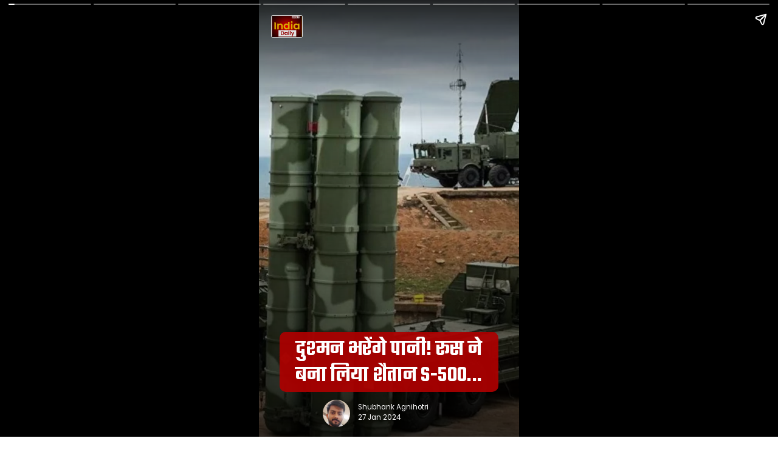

--- FILE ---
content_type: text/html; charset=UTF-8
request_url: https://www.theindiadaily.com/webstory/international/russia-will-deploy-s-500-missile-system-this-year-24320
body_size: 7196
content:
<!doctype html>
<html amp="" itemtype="https://schema.org/Article" lang="hi" data-amp-auto-lightbox-disable transformed="self;v=1" i-amphtml-layout=""><head><link rel="preconnect" href="https://cdn.ampproject.org"><link rel="preload" href="https://images.theindiadaily.com/uploadimage/library/9_16/9_16_5/IMAGE_1525243363_1706362325.webp" as="image"><meta charset="utf-8" /><meta content="width=device-width,minimum-scale=1,initial-scale=1.0" name="viewport" /><meta content="yes" name="apple-mobile-web-app-capable" /><meta content="true" name="HandheldFriendly" /><meta content="width" name="MobileOptimized" /><title>दुश्मन भरेंगे पानी! रूस ने बना लिया शैतान S-500... - Russia will deploy S-500 missile system this year</title><link type="image/x-icon" href="https://images.theindiadaily.com/uploadimage/library/free_files/png/androi-1748586591.png" rel="shortcut icon"><link rel="canonical" href="https://www.theindiadaily.com/webstory/international/russia-will-deploy-s-500-missile-system-this-year-24320"><meta name="amp-google-client-id-api" content="googleanalytics"><meta http-equiv="content-language" content="hi"><meta name="keywords" content="russia s 400, s 500 missile defence system, s 500 missile news hindi, s 500 latest news hindi, s 500 missile in russia 2024, s 500 missile news, russia ukraine war, रूस और यूक्रेन युद्ध, रूस एस 400 मिसाइल डिफेंस, एस 500 की तैनाती, idl, theindiadaily, indiadailylive, liveindiadaily, indiadailynews, indiadailylivenews"><meta name="description" content="Russia will deploy S-500 missile system this year: रूस ने कहा है कि वह इस साल एस-500 एंटी एयरक्राफ्ट मिसाइल की तैनाती के प्रमुख लक्ष्य पर काम कर रहा है.&nbsp;रूस के उप रक्षा मंत्री एलेक्सी क्रिवारुचको ने कहा कि सरमट मिसाइल की डिलीवरी इस साल पूरी होने वाली है.&nbsp;इस दौरान मंत्री ने बताया कि इस साल रूस के सशस्त्र बलों को सैन्य तकनीकी सहायता पूरा करने के लिए इस मिसाइल को तैनात किया जाना जरूरी है.&nbsp;"><meta property="fb:app_id" content="590940182744168" /><meta property="og:locale" content="hi" /><meta property="og:type" content="article" /><meta property="og:title" content="दुश्मन भरेंगे पानी! रूस ने बना लिया शैतान S-500... - Russia will deploy S-500 missile system this year" /><meta property="og:description" content="Russia will deploy S-500 missile system this year: रूस ने कहा है कि वह इस साल एस-500 एंटी एयरक्राफ्ट मिसाइल की तैनाती के प्रमुख लक्ष्य पर काम कर रहा है.&nbsp;रूस के उप रक्षा मंत्री एलेक्सी क्रिवारुचको ने कहा कि सरमट मिसाइल की डिलीवरी इस साल पूरी होने वाली है.&nbsp;इस दौरान मंत्री ने बताया कि इस साल रूस के सशस्त्र बलों को सैन्य तकनीकी सहायता पूरा करने के लिए इस मिसाइल को तैनात किया जाना जरूरी है.&nbsp;" /><meta property="og:image" content="https://images.theindiadaily.com/uploadimage/library/9_16/9_16_5/IMAGE_1525243363_1706362325.webp" /><meta property="og:image:width" content="720" /><meta property="og:image:height" content="1280" /><meta property="og:url" content="https://www.theindiadaily.com/webstory/international/russia-will-deploy-s-500-missile-system-this-year-24320" /><meta property="og:updated_time" content="2024-01-27T19:14:28+05:30" /> <meta property="og:site_name" content="India Daily" /><meta property='article:section' content='International'><meta name="news_keywords" content="russia s 400, s 500 missile defence system, s 500 missile news hindi, s 500 latest news hindi, s 500 missile in russia 2024, s 500 missile news, russia ukraine war, रूस और यूक्रेन युद्ध, रूस एस 400 मिसाइल डिफेंस, एस 500 की तैनाती, idl, theindiadaily, indiadailylive, liveindiadaily, indiadailynews, indiadailylivenews" /><meta name="author" content="Shubhank Agnihotri"><meta name="publisher" content="India Daily"><meta name="twitter:card" content="summary_large_image" /><meta name="twitter:creator" content="@IndiaDLive" /><meta name="twitter:site" content="@IndiaDLive" /><meta name="twitter:image" content="https://images.theindiadaily.com/uploadimage/library/9_16/9_16_5/IMAGE_1525243363_1706362325.webp" /><meta name="twitter:image:alt" content="दुश्मन भरेंगे पानी! रूस ने बना लिया शैतान S-500... - Russia will deploy S-500 missile system this year" /><meta name="twitter:title" content="दुश्मन भरेंगे पानी! रूस ने बना लिया शैतान S-500... - Russia will deploy S-500 missile system this year" /><meta name="twitter:description" content="Russia will deploy S-500 missile system this year: रूस ने कहा है कि वह इस साल एस-500 एंटी एयरक्राफ्ट मिसाइल की तैनाती के प्रमुख लक्ष्य पर काम कर रहा है.&nbsp;रूस के उप रक्षा मंत्री एलेक्सी क्रिवारुचको ने कहा कि सरमट मिसाइल की डिलीवरी इस साल पूरी होने वाली है.&nbsp;इस दौरान मंत्री ने बताया कि इस साल रूस के सशस्त्र बलों को सैन्य तकनीकी सहायता पूरा करने के लिए इस मिसाइल को तैनात किया जाना जरूरी है.&nbsp;" /><meta property="twitter:url" content="https://www.theindiadaily.com/webstory/international/russia-will-deploy-s-500-missile-system-this-year-24320" /><meta name="robots" content="INDEX, FOLLOW, MAX-SNIPPET:-1, MAX-IMAGE-PREVIEW:LARGE, MAX-VIDEO-PREVIEW:-1"><meta property="article:published_time" content="2024-01-27T19:14:28+05:30"><meta property="article:modified_time" content="2024-01-27T19:14:28+05:30"><meta itemprop="name" content="दुश्मन भरेंगे पानी! रूस ने बना लिया शैतान S-500... - Russia will deploy S-500 missile system this year"><meta itemprop="description" content="Russia will deploy S-500 missile system this year: रूस ने कहा है कि वह इस साल एस-500 एंटी एयरक्राफ्ट मिसाइल की तैनाती के प्रमुख लक्ष्य पर काम कर रहा है.&nbsp;रूस के उप रक्षा मंत्री एलेक्सी क्रिवारुचको ने कहा कि सरमट मिसाइल की डिलीवरी इस साल पूरी होने वाली है.&nbsp;इस दौरान मंत्री ने बताया कि इस साल रूस के सशस्त्र बलों को सैन्य तकनीकी सहायता पूरा करने के लिए इस मिसाइल को तैनात किया जाना जरूरी है.&nbsp;"><meta itemprop="image" content="https://images.theindiadaily.com/uploadimage/library/9_16/9_16_5/IMAGE_1525243363_1706362325.webp"><meta itemprop="articleSection" content="International" /><meta itemprop="publisher" content="India Daily" /><meta itemprop="url" content="https://www.theindiadaily.com/webstory/international/russia-will-deploy-s-500-missile-system-this-year-24320" /><meta itemprop="inLanguage" content="Hindi" /><meta itemprop="editor" content="www.theindiadaily.com" /><meta itemprop="headline" content="दुश्मन भरेंगे पानी! रूस ने बना लिया शैतान S-500... - Russia will deploy S-500 missile system this year" /><meta itemprop="keywords" content="russia s 400, s 500 missile defence system, s 500 missile news hindi, s 500 latest news hindi, s 500 missile in russia 2024, s 500 missile news, russia ukraine war, रूस और यूक्रेन युद्ध, रूस एस 400 मिसाइल डिफेंस, एस 500 की तैनाती, idl, theindiadaily, indiadailylive, liveindiadaily, indiadailynews, indiadailylivenews" /><meta itemprop="sourceOrganization" content="India Daily" /><meta itemprop="dateModified" content="2024-01-27T19:14:28+05:30" /><meta itemprop="datePublished" content="2024-01-27T19:14:28+05:30" /><meta property="article:modified_date" content="2024-01-27T19:14:28+05:30">
<style amp-runtime i-amphtml-version="011905222334000">body{-webkit-animation:-amp-start 8s steps(1,end) 0s 1 normal both;-moz-animation:-amp-start 8s steps(1,end) 0s 1 normal both;-ms-animation:-amp-start 8s steps(1,end) 0s 1 normal both;animation:-amp-start 8s steps(1,end) 0s 1 normal both}@-webkit-keyframes -amp-start{from{visibility:hidden}to{visibility:visible}}@-moz-keyframes -amp-start{from{visibility:hidden}to{visibility:visible}}@-ms-keyframes -amp-start{from{visibility:hidden}to{visibility:visible}}@-o-keyframes -amp-start{from{visibility:hidden}to{visibility:visible}}@keyframes -amp-start{from{visibility:hidden}to{visibility:visible}}</style><noscript><style amp-boilerplate>body{-webkit-animation:none;-moz-animation:none;-ms-animation:none;animation:none}</style></noscript>
<link rel="preload" as="script" href="https://cdn.ampproject.org/v0.js"><link rel="preload" as="script" href="https://cdn.ampproject.org/v0/amp-experiment-0.1.js"><link href=https://fonts.gstatic.com rel="dns-prefetch preconnect" crossorigin><script async src="https://cdn.ampproject.org/v0.js"></script><script async custom-element="amp-story" src="https://cdn.ampproject.org/v0/amp-story-1.0.js"></script><script async custom-element="amp-cache-url" src="https://cdn.ampproject.org/v0/amp-cache-url-0.1.js"></script><script async custom-element="amp-video" src="https://cdn.ampproject.org/v0/amp-video-0.1.js"></script><script async custom-element="amp-analytics" src="https://cdn.ampproject.org/v0/amp-analytics-0.1.js"></script><script async custom-element="amp-story-auto-ads" src="https://cdn.ampproject.org/v0/amp-story-auto-ads-0.1.js"></script><link href="https://fonts.googleapis.com/css2?family=Teko:wght@600&amp;family=Poppins&amp;display=swap" rel="stylesheet">
    <style amp-custom>.text-center,.z-index-up{text-align:center}amp-story-grid-layer a{color:#000000;text-decoration:none}.writer amp-img{margin:1px}.name a,.text-white,h3,h3 span{color:#fff}.call-action a,.font-w-6,h1,h3,h4,h4 span{font-weight:500}.call-action a,.linkBottom a,.name a{text-decoration:none}amp-story{font-family:Poppins,sans-serif}h1,h3{font-family:Teko,sans-serif}amp-story-page{background-color:#000}amp-story-grid-layer{padding:50px 7% 10px}amp-story-grid-layer.bottom{align-content:end;padding-bottom:60px}amp-story-grid-layer.coveredge{padding:0 8%}h1,h3,h4{margin-bottom:8px}.credit,h1,h4{font-weight:400}h1{font-size:28px;line-height:40px}h3{font-size:2.1em;letter-spacing:1px;display:inline-block;text-underline-position:under;text-decoration:underline;text-transform:uppercase;text-decoration-color:#ff0000;padding:3px 0 0;margin-bottom:5px;margin-left:auto;border-radius:0}h4{font-size:1.2em;line-height:1.6em;letter-spacing:.5px;padding:5px}.text-cyan{color:#01dfdc}.z-index-up{position:relative;z-index:9}.mar-20{margin:20px}.mar-b100{margin-bottom:100px}.overlay-end,.overlay-end-deep,.overlay-start,.overlay-start-deep{position:relative;z-index:1}.overlay-end-deep:after,.overlay-end:after,.overlay-start-deep:after,.overlay-start:after{content:"";position:absolute;bottom:0;left:0;right:0;display:block;width:100%;height:100%;line-height:0;z-index:0}.overlay-start:after{background:-webkit-linear-gradient(bottom,rgba(0,0,0,.9) 0,rgba(0,0,0,.3) 30%,rgba(0,0,0,0) 100%);background:linear-gradient(to top,rgba(0,0,0,.9) 0,rgba(0,0,0,.3) 30%,rgba(0,0,0,0) 100%)}.overlay-end:after{background:-webkit-linear-gradient(bottom,rgba(0,0,0,.8) 0,rgba(0,0,0,0) 70%,rgba(0,0,0,.8) 100%);background:linear-gradient(to top,rgba(0,0,0,.8) 0,rgba(0,0,0,0) 70%,rgba(0,0,0,.8) 100%)}.overlay-start-deep{background:-moz-linear-gradient(bottom,rgba(0,0,0,.8) 20%,rgba(0,0,0,0) 50%);background:-webkit-linear-gradient(to top,rgba(0,0,0,.8) 20%,rgba(0,0,0,0) 50%)}.overlay-end-deep:after{background:-webkit-linear-gradient(bottom,rgba(0,0,0,0) 40%,rgba(0,0,0,.75) 80%,rgba(0,0,0,.95) 100%);background:linear-gradient(to top,rgba(0,0,0,0) 40%,rgba(0,0,0,.75) 80%,rgba(0,0,0,.95) 100%)}.blkBg{border-radius:50%;right:20px;bottom:35px;background:#000;display:inline-flex;padding:0}.call-action a{text-align:left;color:#fff;padding:8px 15px;background:#a17af2;border-radius:3px;font-size:14px;position:absolute;top:50px}.writer{text-align:left;position:relative;width:100%;z-index:1;margin:-25px 0 0 -10px}.cover-slide,.cover-slide h1{border-radius:10px;margin-bottom:0}.writer .blkBg{background-color:transparent}.cover-slide{padding:20px 0 12px}.cover-slide h1{font-size:2em;font-weight:600;text-align:center;line-height:1.2;letter-spacing:.4px;padding:8px 10px 5px;background:#ad0000ed}.cover-slide h1 span{display:block;font-weight:800;font-size:1.2em;line-height:1.8em}.cover-slide .label{background-color:#000;margin:-42px auto 0;border-radius:80px;width:65px;height:65px;display:flex;align-items:center;justify-content:center;color:#fff;font-size:14px;position:relative;bottom:11px;border:4px solid #fff}.cover-slide .label img,.credit,.headingStyle ul li:before,hr{display:block}.cover-slide .date,.cover-slide .name,.cover-slide .site{font-size:.65rem;display:block;margin-bottom:0;font-weight:400;color:#fff}.cover-slide .name{font-size:.65rem}.authorDet{position:relative;padding-left:129px;text-align:left;padding-top:5px;min-height: 50px;}.authorDet .writer{position:absolute;left:70px;top:0;text-align:left;margin:0}hr{width:50px;height:0;border:0;background:red;margin:0 0 12px}.headingStyle ul{list-style:none;padding:0}.headingStyle ul li{padding-left:15px;position:relative;margin-bottom:6px}.headingStyle ul li:before{content:"";position:absolute;left:0;top:5px;height:5px;width:5px;background:-webkit-linear-gradient(-45deg,rgba(238,119,82,.7) 1%,rgba(231,60,126,.7) 50%,rgba(161,122,242,.7) 100%);background:linear-gradient(135deg,rgba(238,119,82,.7) 1%,#e73c7e 50%,#a17af2 100%)}.listing{padding:0;margin:0 0 0 12px}.listing li{margin-bottom:6px}.credit{bottom:10px;left:0;right:0;color:#fff;font-size:10px;position:absolute;margin:0 auto;text-align:center}.linkBottom{text-align:center;width:100%;position:relative;display:flex;justify-content:center;align-items:flex-end;margin-bottom:10px;font-size:13px}.linkBottom a{background:linear-gradient(135deg,rgba(238,119,82,.7) 1%,#e73c7e 50%,#a17af2 100%);padding:5px 20px;border-radius:15px;color:#fff}.writer amp-img img{object-fit:cover}.qrcxs{display:flex;align-items:flex-start;justify-content:space-between;flex-wrap:wrap}.qrcxs>a{min-width: calc(50% - 10px); max-width: calc(50% - 10px); margin-bottom: 15px; line-height: 20px; font-weight: 500; font-size: 13px;}.qrcxs a amp-img{margin-bottom: 10px; width: 100%; border-radius: 5px; border: 2px solid rgb(255 255 255 / 87%);}.qrcxs>a span{overflow:hidden;text-overflow:ellipsis;display:-webkit-box;-webkit-line-clamp:2;-webkit-box-orient:vertical;white-space:normal}#covermb{background-color:rgb(255 255 255 / 70%);}.lastverticle h4{font-size: 16px; font-weight: 400; margin-top: -26px;margin-bottom: 0px;}.qrcxs>a span { color: #111111; }.headingStyle h2 {
    font-size: 25px;
    font-weight: 800;
    text-transform: uppercase;
    padding: 3px 0 0px;
    margin-bottom: 5px;
    text-decoration: underline;
    text-decoration-color: #ff0000;
    display: inline-block;
    text-underline-position: under;
}.headingStyle div {
    font-size: 16px;
    padding: 10px 10px;
}
</style>
    <script type="application/ld+json">{"@context":"https://schema.org","@type":"BreadcrumbList","itemListElement":[{"@type":"ListItem","position":1,"item":{"@id":"https://www.theindiadaily.com/","name":"होम",	"image":"https://images.theindiadaily.com/uploadimage/library/free_files/jpg/india--1763616835.jpg"}},	{"@type":"ListItem","position":2,"item":{"@id":"https://www.theindiadaily.com/webstories","name":"Webstories","image":"https://images.theindiadaily.com/uploadimage/library/free_files/jpg/india--1763616835.jpg"}},{"@type":"ListItem",		"position":3,"item":{"@id":"https://www.theindiadaily.com/webstory/international","name":"International","image":"https://images.theindiadaily.com/uploadimage/library/free_files/jpg/india--1763616835.jpg"}},{"@type":"ListItem","position":4,"item":{"@id":"https://www.theindiadaily.com/webstory/international/russia-will-deploy-s-500-missile-system-this-year-24320","image":"https://images.theindiadaily.com/uploadimage/library/free_files/jpg/india--1763616835.jpg"}}]}</script>
    <script type="application/ld+json">{"@context":"https://schema.org/","@type":"WebSite","name":"India Daily 24X7","alternateName" : "The India Daily","url":"https://www.theindiadaily.com","potentialAction":{"@type":"SearchAction","target":"https://www.theindiadaily.com/search?title={search_term_string}","query-input":"required name=search_term_string"}}</script>
    <script type="application/ld+json">{"@context":"https://schema.org/","@type":"NewsArticle","mainEntityOfPage":{"@type":"WebPage","@id":"https://www.theindiadaily.com/webstory/international/russia-will-deploy-s-500-missile-system-this-year-24320","name":"दुश्मन भरेंगे पानी! रूस ने बना लिया शैतान S-500... - Russia will deploy S-500 missile system this year"},"headline":"दुश्मन भरेंगे पानी! रूस ने बना लिया शैतान S-500... - Russia will deploy S-500 missile system this year","description":"Russia will deploy S-500 missile system this year: रूस ने कहा है कि वह इस साल एस-500 एंटी एयरक्राफ्ट मिसाइल की तैनाती के प्रमुख लक्ष्य पर काम कर रहा है.&nbsp;रूस के उप रक्षा मंत्री एलेक्सी क्रिवारुचको ने कहा कि सरमट मिसाइल की डिलीवरी इस साल पूरी होने वाली है.&nbsp;इस दौरान मंत्री ने बताया कि इस साल रूस के सशस्त्र बलों को सैन्य तकनीकी सहायता पूरा करने के लिए इस मिसाइल को तैनात किया जाना जरूरी है.&nbsp;","keywords":"russia s 400, s 500 missile defence system, s 500 missile news hindi, s 500 latest news hindi, s 500 missile in russia 2024, s 500 missile news, russia ukraine war, रूस और यूक्रेन युद्ध, रूस एस 400 मिसाइल डिफेंस, एस 500 की तैनाती, idl, theindiadaily, indiadailylive, liveindiadaily, indiadailynews, indiadailylivenews","image":"https://images.theindiadaily.com/uploadimage/library/9_16/9_16_5/IMAGE_1525243363_1706362325.webp","datePublished":"2024/01/27 19:14:28+5:30","author":{"@type":"Person","name":"Shubhank Agnihotri","url":"https://www.theindiadaily.com/author/shubhank-agnihotri-16"},"publisher":{"@type":"Organization","name":"India Daily","logo":{"@type":"ImageObject","url":"https://images.theindiadaily.com/uploadimage/library/free_files/jpg/india--1763616835.jpg","width":"600","height":"60"}},"dateModified":"2024/01/27 19:14:28+5:30","associatedMedia": {"@type": "ImageObject","url": "https://images.theindiadaily.com/uploadimage/library/9_16/9_16_5/IMAGE_1525243363_1706362325.webp","caption": "दुश्मन भरेंगे पानी! रूस ने बना लिया शैतान S-500... - Russia will deploy S-500 missile system this year","height": 1280,"width": 720}}</script>
    <script type="application/ld+json">{"@context":"https://schema.org","@type":"MediaGallery","description":"Russia will deploy S-500 missile system this year: रूस ने कहा है कि वह इस साल एस-500 एंटी एयरक्राफ्ट मिसाइल की तैनाती के प्रमुख लक्ष्य पर काम कर रहा है.&nbsp;रूस के उप रक्षा मंत्री एलेक्सी क्रिवारुचको ने कहा कि सरमट मिसाइल की डिलीवरी इस साल पूरी होने वाली है.&nbsp;इस दौरान मंत्री ने बताया कि इस साल रूस के सशस्त्र बलों को सैन्य तकनीकी सहायता पूरा करने के लिए इस मिसाइल को तैनात किया जाना जरूरी है.&nbsp;","mainEntityOfPage":{"@type":"ImageGallery","associatedMedia":[{"@type":"ImageObject","thumbnailUrl":"https://images.theindiadaily.com/uploadimage/library/9_16/9_16_5/IMAGE_1525243363_1706362325.webp","name":"दुश्मन भरेंगे पानी! रूस ने बना लिया शैतान S-500...","contentUrl":"https://www.theindiadaily.com/webstory/international/russia-will-deploy-s-500-missile-system-this-year-24320","caption":"दुश्मन भरेंगे पानी! रूस ने बना लिया शैतान S-500...","description":"दुश्मन भरेंगे पानी! रूस ने बना लिया शैतान S-500..."},{"@type":"ImageObject","thumbnailUrl":"https://images.theindiadaily.com/uploadimage/library/9_16/9_16_5/IMAGE_1729020636_1706362356.webp","name":" दुश्मनों की अब खैर नहीं ","contentUrl":"https://www.theindiadaily.com/webstory/international/russia-will-deploy-s-500-missile-system-this-year-24320","caption":" दुश्मनों की अब खैर नहीं ","description":"रूस के दुश्मनों की अब खैर नहीं है. दरअसल रूस ने हाइपरसोनिक हथियारों का मुकाबला करने के लिए S-500 मिसाइल डिफेंस सिस्टम तैनात करने का फैसला किया है. "},{"@type":"ImageObject","thumbnailUrl":"https://images.theindiadaily.com/uploadimage/library/9_16/9_16_5/IMAGE_1278597821_1706362403.webp","name":"मिसाइल की तैनाती प्रमुख लक्ष्य","contentUrl":"https://www.theindiadaily.com/webstory/international/russia-will-deploy-s-500-missile-system-this-year-24320","caption":"मिसाइल की तैनाती प्रमुख लक्ष्य","description":"रूस ने कहा है कि वह इस साल एस-500 एंटी एयरक्राफ्ट मिसाइल की तैनाती के प्रमुख लक्ष्य पर काम कर रहा है. "},{"@type":"ImageObject","thumbnailUrl":"https://images.theindiadaily.com/uploadimage/library/9_16/9_16_5/IMAGE_1793349188_1706362539.webp","name":"सैन्य तकनीकी सहायता ","contentUrl":"https://www.theindiadaily.com/webstory/international/russia-will-deploy-s-500-missile-system-this-year-24320","caption":"सैन्य तकनीकी सहायता ","description":"इस दौरान मंत्री ने बताया कि इस साल रूस के सशस्त्र बलों को सैन्य तकनीकी सहायता पूरा करने के लिए इस मिसाइल को तैनात किया जाना जरूरी है. "},{"@type":"ImageObject","thumbnailUrl":"https://images.theindiadaily.com/uploadimage/library/9_16/9_16_5/IMAGE_1621612448_1706362624.webp","name":"दूसरे डिफेंस सिस्टम को करेगी नाकाम","contentUrl":"https://www.theindiadaily.com/webstory/international/russia-will-deploy-s-500-missile-system-this-year-24320","caption":"दूसरे डिफेंस सिस्टम को करेगी नाकाम","description":"रूस की यह मिसाइल शैतान-2 के नाम से जानी जाती है. यह मिसाइल 200 टन से ज्यादा वजन वाली है और कई हथियार ले जाने की क्षमता रखती है. यह दूसरे डिफेंस सिस्टम को नाकाम करने के लिए डिजाइन की गई है. "},{"@type":"ImageObject","thumbnailUrl":"https://images.theindiadaily.com/uploadimage/library/9_16/9_16_5/IMAGE_147669778_1706362728.webp","name":"एस-500 एंटी एयरक्राफ्ट मिसाइल सिस्टम","contentUrl":"https://www.theindiadaily.com/webstory/international/russia-will-deploy-s-500-missile-system-this-year-24320","caption":"एस-500 एंटी एयरक्राफ्ट मिसाइल सिस्टम","description":"इस मिसाइल के साथ रूसी बल एस-500 एंटी एयरक्राफ्ट मिसाइल प्रणाली की तैनाती भी इस साल करेगी. "},{"@type":"ImageObject","thumbnailUrl":"https://images.theindiadaily.com/uploadimage/library/9_16/9_16_5/IMAGE_919466418_1706362838.webp","name":" दुनिया का सबसे उन्नत मिसाइल सिस्टम","contentUrl":"https://www.theindiadaily.com/webstory/international/russia-will-deploy-s-500-missile-system-this-year-24320","caption":" दुनिया का सबसे उन्नत मिसाइल सिस्टम","description":"एस- 500 मिसाइल सिस्टम को दुनिया का सबसे ज्यादा उन्नत मिसाइल सिस्टम माना जाता है. यह क्रूज और बैलिस्टिक मिसाइलों को तबाह कर सकता है. "},{"@type":"ImageObject","thumbnailUrl":"https://images.theindiadaily.com/uploadimage/library/9_16/9_16_5/IMAGE_2067663626_1706362872.webp","name":"इतनी है मारक क्षमता ","contentUrl":"https://www.theindiadaily.com/webstory/international/russia-will-deploy-s-500-missile-system-this-year-24320","caption":"इतनी है मारक क्षमता ","description":"एस-300 और एस-400 की रेंज जहां 400 किमी तक होती है. वहीं, एस-500 की रेंज 600 किमी तक मानी जा रही है. "}]}}</script>
    <script type="application/ld+json">{"@context":"https://schema.org","@type":"WebPage","name":"दुश्मन भरेंगे पानी! रूस ने बना लिया शैतान S-500... - Russia will deploy S-500 missile system this year","description":"Russia will deploy S-500 missile system this year: रूस ने कहा है कि वह इस साल एस-500 एंटी एयरक्राफ्ट मिसाइल की तैनाती के प्रमुख लक्ष्य पर काम कर रहा है.&nbsp;रूस के उप रक्षा मंत्री एलेक्सी क्रिवारुचको ने कहा कि सरमट मिसाइल की डिलीवरी इस साल पूरी होने वाली है.&nbsp;इस दौरान मंत्री ने बताया कि इस साल रूस के सशस्त्र बलों को सैन्य तकनीकी सहायता पूरा करने के लिए इस मिसाइल को तैनात किया जाना जरूरी है.&nbsp;","keywords":"russia s 400, s 500 missile defence system, s 500 missile news hindi, s 500 latest news hindi, s 500 missile in russia 2024, s 500 missile news, russia ukraine war, रूस और यूक्रेन युद्ध, रूस एस 400 मिसाइल डिफेंस, एस 500 की तैनाती, idl, theindiadaily, indiadailylive, liveindiadaily, indiadailynews, indiadailylivenews","url":"https://www.theindiadaily.com/webstory/international/russia-will-deploy-s-500-missile-system-this-year-24320","inLanguage": "hi","publisher":{"@type":"Organization","name":"India Daily","url":"https://www.theindiadaily.com/","logo":{"@type":"ImageObject","contentUrl":"https://images.theindiadaily.com/uploadimage/library/free_files/jpg/india--1763616835.jpg","width":"600","height":"60"}}}</script>
    <script type="application/ld+json">{"@context":"https://schema.org","@type":"NewsMediaOrganization","name":"India Daily 24X7","alternateName" : "The India Daily", "url":"https://www.theindiadaily.com/","sameAs":["https://www.facebook.com/indiadaily24x7","https://x.com/IndiaDaily_24X7","https://www.youtube.com/@indiadailylive", "https://www.instagram.com/indiadaily_24x7", "https://www.linkedin.com/company/india-daily-live"], "logo":{"@type":"ImageObject","url":"https://images.theindiadaily.com/uploadimage/library/free_files/jpg/india--1763616835.jpg", "width":600,"height":60},"address": {"@type":"PostalAddress","streetAddress":"A-154A 2nd Floor, Sector 63, Noida, Gautam Buddha Nagar", "addressLocality":"Noida","addressRegion":"Uttar Pradesh","postalCode":"201301","addressCountry":"IN"}, "contactPoint":{"@type":"ContactPoint", "telephone":"0120-6980900","email":"info@theindiadaily.com", "contactType":"customer support"}}</script>
</head>

<body><amp-story standalone title="दुश्मन भरेंगे पानी! रूस ने बना लिया शैतान S-500..." publisher="India Daily"
        publisher-logo-src="https://images.theindiadaily.com/uploadimage/library/free_files/jpg/idl-lo_2024_05_29_071250.jpg"
        poster-portrait-src="https://images.theindiadaily.com/uploadimage/library/9_16/9_16_5/IMAGE_1525243363_1706362325.webp">
        <amp-analytics type="gtag" data-credentials="include"><script type="application/json">{"vars":{"gtag_id":"G-0PZJCZ56KN","config":{"G-0PZJCZ56KN":{"groups":"default","site_language":"hindi","page_type":"webstories","primary_category":"विदेश","page_name":"दुश्मन भरेंगे पानी! रूस ने बना लिया शैतान S-500...","article_id":"24320","article_name":"दुश्मन भरेंगे पानी! रूस ने बना लिया शैतान S-500...","article_type":"Webstory","article_tags":"russia s 400, s 500 missile defence system, s 500 missile news hindi, s 500 latest news hindi, s 500 missile in russia 2024, s 500 missile news, russia ukraine war, रूस और यूक्रेन युद्ध, रूस एस 400 मिसाइल डिफेंस, एस 500 की तैनाती, idl, theindiadaily, indiadailylive, liveindiadaily, indiadailynews, indiadailylivenews","article_publish_date":"2024/01/27 19:14:28","article_modified_date":"2024/01/27 19:14:28","author_name":"Shubhank Agnihotri","author_Id":"16","word_count":"76"}}}}</script></amp-analytics>
        <amp-analytics type="comscore"><script type="application/json">{"vars": {"c1": "2", "c2": "37044170"}, "extraUrlParams": {"comscorekw": "amp"}}</script></amp-analytics>
        <amp-story-page id="cover" auto-advance-after="7s" ><amp-story-grid-layer template="fill"><amp-img data-hero src="https://images.theindiadaily.com/uploadimage/library/9_16/9_16_5/IMAGE_1525243363_1706362325.webp" width="720" height="1280" alt="दुश्मन भरेंगे पानी! रूस ने बना लिया शैतान S-500..." title="दुश्मन भरेंगे पानी! रूस ने बना लिया शैतान S-500..." layout="responsive"></amp-img>
     </amp-story-grid-layer>
  
    
   <amp-story-grid-layer template="vertical" class="bottom coveredge overlay-end"><div class="z-index-up cover-slide" animate-in="fly-in-top" animate-in-delay="0.3s" animate-in-duration="0.3s"><h1 class="text-white font-w-6" animate-in="fly-in-right" animate-in-delay="0.8s" animate-in-duration="0.8s">दुश्मन भरेंगे पानी! रूस ने बना लिया शैतान S-500...</h1><hr animate-in="fly-in-right" animate-in-delay="1s" animate-in-duration="0.8s" /><div class="authorDet"><div class="writer"><span class="logo-thumb blkBg" animate-in="fly-in-right" animate-in-delay="0s" animate-in-duration="0.6s"><amp-img src="https://images.theindiadaily.com/uploadimage/library/16_9/16_9_1/IMAGE_1698740170.webp" width="45" height="45" style="object-fit: cover;border-radius: 40px" alt="Shubhank Agnihotri" title="Shubhank Agnihotri"></amp-img></span></div><div class="name" animate-in="fade-in" animate-in-delay="0.8s" animate-in-duration="1s">
            <!-- <a href=""> -->
            Shubhank Agnihotri        <!-- </a> -->   
        </div><div class="date" animate-in="fade-in" animate-in-delay="0.8s" animate-in-duration="1s">27 Jan 2024</div><div class="site" animate-in="fade-in" animate-in-delay="0.9s" animate-in-duration="1s"></div></div></div></amp-story-grid-layer>
    
      <amp-story-grid-layer template="vertical" class="top"><div class="writer"><span class="logo-thumb blkBg" style="background: #fff; border-radius: 3px;"><amp-img src="https://images.theindiadaily.com/uploadimage/library/free_files/png/newlogo-1747728349.png" width="50" height="35" alt="India Daily" title="India Daily"></amp-img></span></div></amp-story-grid-layer>
    
    
    </amp-story-page>
        <amp-story-page id="page-2" auto-advance-after="7s"><amp-story-grid-layer template="fill"><amp-img src="https://images.theindiadaily.com/uploadimage/library/9_16/9_16_5/IMAGE_1729020636_1706362356.webp" width="720" height="1280" alt=" दुश्मनों की अब खैर नहीं " title=" दुश्मनों की अब खैर नहीं " layout="responsive" animate-in="zoom-in" animate-in-duration="150s"></amp-img></amp-story-grid-layer><amp-story-grid-layer template="vertical" class="bottom overlay-start"><div class="z-index-up text-white headingStyle"><h2 animate-in="fly-in-right" animate-in-delay="0s"><span> दुश्मनों की अब खैर नहीं </span></h2><div animate-in="fly-in-left" animate-in-delay="0s" style="background:#cd000045; border-radius: 6px;"><ul>रूस के दुश्मनों की अब खैर नहीं है. दरअसल रूस ने हाइपरसोनिक हथियारों का मुकाबला करने के लिए S-500 मिसाइल डिफेंस सिस्टम तैनात करने का फैसला किया है. 
</ul></div></div></amp-story-grid-layer></amp-story-page><amp-story-page id="page-3" auto-advance-after="7s"><amp-story-grid-layer template="fill"><amp-img src="https://images.theindiadaily.com/uploadimage/library/9_16/9_16_5/IMAGE_1278597821_1706362403.webp" width="720" height="1280" alt="मिसाइल की तैनाती प्रमुख लक्ष्य" title="मिसाइल की तैनाती प्रमुख लक्ष्य" layout="responsive" animate-in="zoom-in" animate-in-duration="150s"></amp-img></amp-story-grid-layer><amp-story-grid-layer template="vertical" class="bottom overlay-start"><div class="z-index-up text-white headingStyle"><h2 animate-in="fly-in-right" animate-in-delay="0s"><span>मिसाइल की तैनाती प्रमुख लक्ष्य</span></h2><div animate-in="fly-in-left" animate-in-delay="0s" style="background:#cd000045; border-radius: 6px;"><ul>रूस ने कहा है कि वह इस साल एस-500 एंटी एयरक्राफ्ट मिसाइल की तैनाती के प्रमुख लक्ष्य पर काम कर रहा है. </ul></div></div></amp-story-grid-layer></amp-story-page><amp-story-page id="page-4" auto-advance-after="7s"><amp-story-grid-layer template="fill"><amp-img src="https://images.theindiadaily.com/uploadimage/library/9_16/9_16_5/IMAGE_1793349188_1706362539.webp" width="720" height="1280" alt="सैन्य तकनीकी सहायता " title="सैन्य तकनीकी सहायता " layout="responsive" animate-in="zoom-in" animate-in-duration="150s"></amp-img></amp-story-grid-layer><amp-story-grid-layer template="vertical" class="bottom overlay-start"><div class="z-index-up text-white headingStyle"><h2 animate-in="fly-in-right" animate-in-delay="0s"><span>सैन्य तकनीकी सहायता </span></h2><div animate-in="fly-in-left" animate-in-delay="0s" style="background:#cd000045; border-radius: 6px;"><ul>इस दौरान मंत्री ने बताया कि इस साल रूस के सशस्त्र बलों को सैन्य तकनीकी सहायता पूरा करने के लिए इस मिसाइल को तैनात किया जाना जरूरी है. 
</ul></div></div></amp-story-grid-layer></amp-story-page><amp-story-page id="page-5" auto-advance-after="7s"><amp-story-grid-layer template="fill"><amp-img src="https://images.theindiadaily.com/uploadimage/library/9_16/9_16_5/IMAGE_1621612448_1706362624.webp" width="720" height="1280" alt="दूसरे डिफेंस सिस्टम को करेगी नाकाम" title="दूसरे डिफेंस सिस्टम को करेगी नाकाम" layout="responsive" animate-in="zoom-in" animate-in-duration="150s"></amp-img></amp-story-grid-layer><amp-story-grid-layer template="vertical" class="bottom overlay-start"><div class="z-index-up text-white headingStyle"><h2 animate-in="fly-in-right" animate-in-delay="0s"><span>दूसरे डिफेंस सिस्टम को करेगी नाकाम</span></h2><div animate-in="fly-in-left" animate-in-delay="0s" style="background:#cd000045; border-radius: 6px;"><ul>रूस की यह मिसाइल शैतान-2 के नाम से जानी जाती है. यह मिसाइल 200 टन से ज्यादा वजन वाली है और कई हथियार ले जाने की क्षमता रखती है. यह दूसरे डिफेंस सिस्टम को नाकाम करने के लिए डिजाइन की गई है.
</ul></div></div></amp-story-grid-layer></amp-story-page><amp-story-page id="page-6" auto-advance-after="7s"><amp-story-grid-layer template="fill"><amp-img src="https://images.theindiadaily.com/uploadimage/library/9_16/9_16_5/IMAGE_147669778_1706362728.webp" width="720" height="1280" alt="एस-500 एंटी एयरक्राफ्ट मिसाइल सिस्टम" title="एस-500 एंटी एयरक्राफ्ट मिसाइल सिस्टम" layout="responsive" animate-in="zoom-in" animate-in-duration="150s"></amp-img></amp-story-grid-layer><amp-story-grid-layer template="vertical" class="bottom overlay-start"><div class="z-index-up text-white headingStyle"><h2 animate-in="fly-in-right" animate-in-delay="0s"><span>एस-500 एंटी एयरक्राफ्ट मिसाइल सिस्टम</span></h2><div animate-in="fly-in-left" animate-in-delay="0s" style="background:#cd000045; border-radius: 6px;"><ul>इस मिसाइल के साथ रूसी बल एस-500 एंटी एयरक्राफ्ट मिसाइल प्रणाली की तैनाती भी इस साल करेगी.
</ul></div></div></amp-story-grid-layer></amp-story-page><amp-story-page id="page-7" auto-advance-after="7s"><amp-story-grid-layer template="fill"><amp-img src="https://images.theindiadaily.com/uploadimage/library/9_16/9_16_5/IMAGE_919466418_1706362838.webp" width="720" height="1280" alt=" दुनिया का सबसे उन्नत मिसाइल सिस्टम" title=" दुनिया का सबसे उन्नत मिसाइल सिस्टम" layout="responsive" animate-in="zoom-in" animate-in-duration="150s"></amp-img></amp-story-grid-layer><amp-story-grid-layer template="vertical" class="bottom overlay-start"><div class="z-index-up text-white headingStyle"><h2 animate-in="fly-in-right" animate-in-delay="0s"><span> दुनिया का सबसे उन्नत मिसाइल सिस्टम</span></h2><div animate-in="fly-in-left" animate-in-delay="0s" style="background:#cd000045; border-radius: 6px;"><ul>एस- 500 मिसाइल सिस्टम को दुनिया का सबसे ज्यादा उन्नत मिसाइल सिस्टम माना जाता है. यह क्रूज और बैलिस्टिक मिसाइलों को तबाह कर सकता है. </ul></div></div></amp-story-grid-layer></amp-story-page><amp-story-page id="page-8" auto-advance-after="7s"><amp-story-grid-layer template="fill"><amp-img src="https://images.theindiadaily.com/uploadimage/library/9_16/9_16_5/IMAGE_2067663626_1706362872.webp" width="720" height="1280" alt="इतनी है मारक क्षमता " title="इतनी है मारक क्षमता " layout="responsive" animate-in="zoom-in" animate-in-duration="150s"></amp-img></amp-story-grid-layer><amp-story-grid-layer template="vertical" class="bottom overlay-start"><div class="z-index-up text-white headingStyle"><h2 animate-in="fly-in-right" animate-in-delay="0s"><span>इतनी है मारक क्षमता </span></h2><div animate-in="fly-in-left" animate-in-delay="0s" style="background:#cd000045; border-radius: 6px;"><ul>एस-300 और एस-400 की रेंज जहां 400 किमी तक होती है. वहीं, एस-500 की रेंज 600 किमी तक मानी जा रही है. 
</ul></div></div></amp-story-grid-layer></amp-story-page>                        <amp-story-page id="covermb" style="https://images.theindiadaily.com/uploadimage/library/9_16/9_16_5/sunita-williams--9--229557129.webp">
                    
                    <amp-story-grid-layer template="vertical" class="lastverticle">
                        <h4><a href="https://www.theindiadaily.com/webstory" title="More Webstories">More Stories</a></h4>
                        <div class="qrcxs">
                                                        <a href="https://www.theindiadaily.com/webstory/international/sunita-williams-retired-from-nasa-after-27-years-109675" title="अंतरिक्ष में 608 दिन, NASA में 27 साल; सुनीता विलियम्स का रिटारएरमेंट">
                                <amp-img width="138" height="184" layout="responsive" src="https://images.theindiadaily.com/uploadimage/library/9_16/9_16_1/sunita-williams--9--229557129.webp" alt="अंतरिक्ष में 608 दिन, NASA में 27 साल; सुनीता विलियम्स का रिटारएरमेंट"  title="अंतरिक्ष में 608 दिन, NASA में 27 साल; सुनीता विलियम्स का रिटारएरमेंट"></amp-img>
                                <span>अंतरिक्ष में 608 दिन, NASA में 27 साल; सुनीता विलियम्स का रिटारएरमेंट</span>
                            </a>
                                                        <a href="https://www.theindiadaily.com/webstory/international/images-of-power-politics-and-surprises-in-donald-trump-first-year-in-office-109654" title="ट्रंप के पहले साल में सत्ता, सियासत और सरप्राइज की तस्वीरें">
                                <amp-img width="138" height="184" layout="responsive" src="https://images.theindiadaily.com/uploadimage/library/9_16/9_16_1/trump--1--203040219.webp" alt="ट्रंप के पहले साल में सत्ता, सियासत और सरप्राइज की तस्वीरें"  title="ट्रंप के पहले साल में सत्ता, सियासत और सरप्राइज की तस्वीरें"></amp-img>
                                <span>ट्रंप के पहले साल में सत्ता, सियासत और सरप्राइज की तस्वीरें</span>
                            </a>
                                                        <a href="https://www.theindiadaily.com/webstory/international/iran-protest-updates-death-toll-donald-trump-warning-us-military-attack-america-on-alert-signs-of-war-108817" title="किसी भी वक्त हो सकता है ईरान पर हमला! ट्रंप ने दिए ये 5 बड़े संकेत">
                                <amp-img width="138" height="184" layout="responsive" src="https://images.theindiadaily.com/uploadimage/library/9_16/9_16_1/iran-protest-updates-india-daily--11--433430596.webp" alt="Iran Protest Updates"  title="Iran Protest Updates"></amp-img>
                                <span>किसी भी वक्त हो सकता है ईरान पर हमला! ट्रंप ने दिए ये 5 बड़े संकेत</span>
                            </a>
                                                        <a href="https://www.theindiadaily.com/webstory/international/kim-jong-un-secret-palaces-hidden-from-the-world-108132" title="किम जोंग उन के 8 खुफिया महल">
                                <amp-img width="138" height="184" layout="responsive" src="https://images.theindiadaily.com/uploadimage/library/9_16/9_16_1/sharad-purnima---2026-01-09t100449.824--1013023819.png" alt="Kim Jong Un 8 Secret Palaces Hidden From The World"  title="Kim Jong Un 8 Secret Palaces Hidden From The World"></amp-img>
                                <span>किम जोंग उन के 8 खुफिया महल</span>
                            </a>
                                                    </div>
                    </amp-story-grid-layer>

                </amp-story-page>
                    <amp-story-auto-ads><script type="application/json">{"ad-attributes":{"type":"adsense","data-ad-client":"ca-pub-8070483819694809","data-ad-slot":"4666568047"}}</script></amp-story-auto-ads>
    </amp-story></body></html>
    